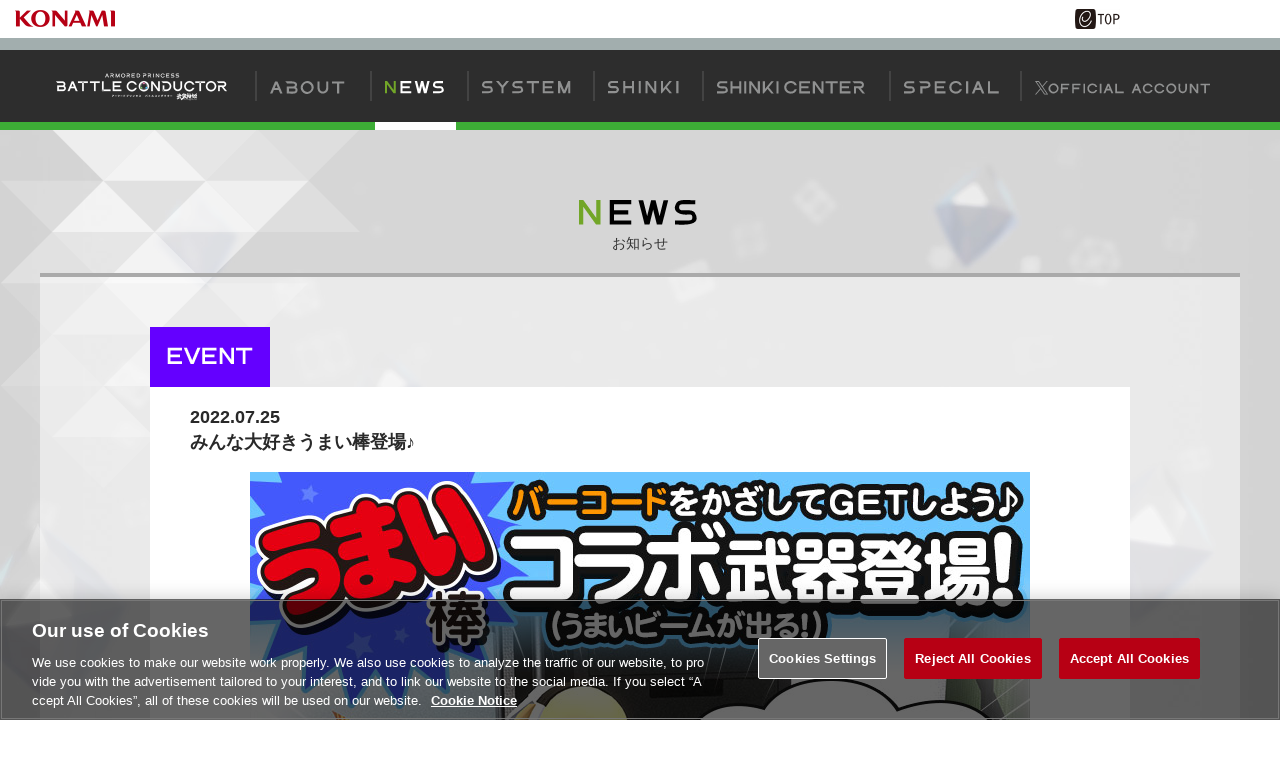

--- FILE ---
content_type: text/html;charset=UTF-8
request_url: https://p.eagate.573.jp/game/busoushinki/bc/news/2022/0725_01.html
body_size: 37143
content:
<!doctype html>
<html>
<head><script>(function(w,d,s,l,i){w[l]=w[l]||[];w[l].push({'gtm.start':new Date().getTime(),event:'gtm.js'});var f=d.getElementsByTagName(s)[0],j=d.createElement(s),dl=l!='dataLayer'?'&l='+l:'';j.async=true;j.src='https://www.googletagmanager.com/gtm.js?id='+i+dl;f.parentNode.insertBefore(j,f);})(window,document,'script','dataLayer','GTM-MTFWQBD8');</script>
  <title>
  バトルコンダクターNet
</title>
  <meta name="viewport" content="width=device-width, user-scalable=no, initial-scale=1, maximum-scale=1">
  <meta http-equiv="Content-Style-Type" content="text/css" />
  <meta http-equiv="Content-Script-Type" content="text/javascript" />
  <meta name="description" content="武装神姫" />
  <meta name="keywords" content="武装神姫,アーマードプリンセス,バトルコンダクター,武装,神姫" />
  <meta http-equiv="X-UA-Compatible" content="IE=edge" />
  <meta property="og:type" content="website" />
  <meta property="og:title" content="バトルコンダクターNet" />
  <meta property="og:description" content="アクションフィギュアの『武装神姫』がアーケードゲームで登場！" />
  <meta property="og:url" content="https://p.eagate.573.jp/game/busoushinki/bc/index.html" />
  <meta property="og:site_name" content="バトルコンダクターNet" />
  <meta property="og:image" content="https://p.eagate.573.jp/game/busoushinki/bc/images/ogp_busou.jpg" /><meta name="thumbnail" content="https://p.eagate.573.jp/game/busoushinki/bc/images/ogp_busou.jpg" />
  <link href="/gate/p/common/tk/ea_common_layout.css?v20180523" rel="stylesheet" type="text/css" />
  <link rel="apple-touch-icon-precomposed" href="/gate/p/images/common/elogo_114_114.png" />
  <link rel="shortcut icon" href="/img/p/favicon.ico">
  <script src="/common/js/jquery-2.0.2.min.js" type="text/javascript"></script>
  <script src="/gate/p/common/tk/ea_common_header.js?v20240513"></script>
  <style>
  footer ul li a {
    border-left:2px solid #a2aeae;
  }
  #wrapper.wrapx header .ea-menu {
    background:#a2aeae;
  }
  #wrapper.wrapx .cl_menu_catgory {
    background:#a2aeae;
  }
  #wrapper.wrapx .main-nav a {
    background:#a2aeae;
  }
  #wrapper.wrapx .main-nav a:hover, .main-nav a:focus {
    background:linear-gradient(90deg, #a2aeae 10%, #ffffff 180%);
  }
  </style>
  <link href="/css/p/timelineGadget.css?v3" rel="stylesheet" type="text/css" />
  <script src="/common/js/timelineGadget.js?20190125"></script>
  <link type="text/css" rel="stylesheet" href="https://eacache.s.konaminet.jp/game/busoushinki/bc/css/common.css?v2"><link type="text/css" rel="stylesheet" href="https://eacache.s.konaminet.jp/game/busoushinki/bc/css/menu.css?v5"><link rel="stylesheet" type="text/css" href="/game/busoushinki/bc/css/news.css?v5" />
  <script type="text/javascript" src="https://eacache.s.konaminet.jp/game/busoushinki/bc/js/common.js?v3"></script><script type="text/javascript" src="https://eacache.s.konaminet.jp/game/busoushinki/bc/js/menu.js?v2"></script><script type="text/javascript" src="https://eacache.s.konaminet.jp/game/busoushinki/bc/js/news.js"></script>
<meta http-equiv="cache-control" content="no-cache" /><meta http-equiv="content-type" content="text/html" /></head>
<body><noscript><iframe src="https://www.googletagmanager.com/ns.html?id=GTM-MTFWQBD8" height="0" width="0" style="display:none;visibility:hidden"></iframe></noscript>
  <div id="wrapper" class="wrapx">
    <nav class="main-nav" id="main-nav">
        <ul>
          <li class="cl_ea_variable_document" data-id="eavd_side_mypage"></li>
          <li class="cl_ea_variable_document" data-id="eavd_side_eamusement"></li>
          <li class="cl_ea_variable_parent">
            <a href="/gate/p/login.html?path=/game/busoushinki/bc/news/2022/0725_01.html" class="cl_ea_variable_document" data-id="eavd_side_login"></a>
          </li>
          <li><a href="/payment/lead_payment.html" data-reserve_url>サービス一覧</a></li>
          <li class="cl_ea_variable_document" data-id="eavd_side_facility_search"></li>
          <li class="cl_ea_variable_document" data-id="eavd_side_select_course"></li>
          <li class="cl_ea_variable_document" data-id="eavd_side_coop"></li>
          <li class="cl_ea_variable_document" data-id="eavd_side_mycharge"></li>
          <li><a href="/gate/dungeon/index.html?h=1">e-amusement迷宮</a></li>
          <li><a href="/etc/faq/p/index.html" target="_blank">FAQ</a></li>
          <li class="cl_ea_variable_document" data-id="eavd_side_help"></li>
            <li class="cl_ea_variable_document" data-id="eavd_side_setting"></li>
            <li class="cl_ea_variable_document" data-id="eavd_side_logout"></li>
        </ul>
    </nav>
    <div id="container" class="page-wrap">
      <header id="id_nav_menu_1">
<script>
        var p = document.getElementsByTagName("header").item(0);
        if(p) {
          p.style.position = "relative";
        } else {
          p = document.getElementsByTagName("body").item(0);
        }
        if (p) {
          var element = document.createElement('div');
          element.innerHTML =
            '<a href="https://www.konami.com/arcadegames/" style="background:transparent;position:absolute;top:0;left:0;z-index:9999;display:block;">'
            + '<img src="/ci/logo/konami_logo_blur.png" width="130" height="37" style="vertical-align:bottom" /></a>';
          p.appendChild(element);
        }
</script>
        <div id="id_nav_menu_2" class="common-header ea_common_center">
          <dl>
            <dt>
            <img src="[data-uri]" width="130" height="10" />
            </dt>
            <dd>
              <ul>
                  <li><a id="id_ea_header_line" href="#"><img src="/img/btn_line.png" alt="LINE" /></a></li>
                  <li><a id="id_ea_header_twitter" href="#"><img src="/img/btn_X.png" alt="X" /></a></li>
                  <li><a id="id_ea_header_facebook" href="#"><img src="/img/btn_facebook.png" alt="Facebook" /></a></li>
                  <li style="margin-left:30px;margin-right:20px;"><a href="/"><img src="/gate/p/images/common/logo_gate_ss.gif" alt="e-amusement TOP" style="width:45px;height:20px;"></a></li>
              </ul>
            </dd>
          </dl>
        </div>
        <div id="id_nav_menu_3" class="ea-menu">
          <div class="ea_common_center">
            <div class="cl_old_h1"><a href="/"><img src="/img/ea_logo.png" alt="e-amusement" width="137px"></a></div>
            <p>
              <span class="cl_ea_variable_document" data-id="eavd_header_konamiid"></span>
              <span class="cl_nav_menu_span" style="float:left;">
                <a class="open-menu" href="javascript:void(0)"><img src="/img/icon_menu.png" alt="menu" width="20px"></a>
              </span>
            </p>
          </div>
        </div>
        <div id="id_nav_menu_3_dummy"></div>
      </header>
      <div id="id_ea_common_content_whole">
        <div id="id_ea_common_content" class="ea_content_center">
<div id="contents-wrapper">
  <nav id="main-menu">
  <div id="sp-btn">
    <span></span>
    <span></span>
    <span></span>
  </div>
  <div id="pc-menu"><div id="menu-logo"><a href="/game/busoushinki/bc/top/index.html" target="_top"><img src="https://eacache.s.konaminet.jp/game/busoushinki/bc/images/common/logo00_s.png?v3" alt="武装神姫アーマードプリンセスバトルコンダクター"></a></div>
<ul>
  <li class="first-menu" id="menu-about">
    <a href="/game/busoushinki/bc/top/index.html#about-top" target="_top">
  <svg display="none">
    <defs>
      <symbol id="gvmenu-about" viewbox="0 0 78 14">
        <g id="color-change-front-about">
          <path d="M3.85,9.05,2.37,12.6H0L5.13.38H7.42L12.55,12.6H10.18L8.7,9.05Zm2.43-5.8L4.73,7H7.82Z" /></path>
        </g>
        <g id="color-change-back-about">
          <path d="M26.56,11.55c-1.41,1.85-7.78.79-9.72,1V5.45c.84-.17,7.13.42,7.63-.44,2.51-3.86-5.86-2.2-7.33-2.53L15.41.38c3.76,0,14.74-1.31,
          10.8,5.81A3.6,3.6,0,0,1,26.56,11.55Zm-2.53-1a1.49,1.49,0,0,0,0-3H19v3ZM41.74,1.93c6,5.81-3.29,15.12-9.1,9.12C26.61,5.25,35.9-4,41.74,
          1.93ZM40.3,9.6c4.07-4-2.25-10.27-6.22-6.21S36.32,13.67,40.3,9.6ZM49.05,11C46.56,9,47.71,3.09,47.47.38h2.09c.34,2.81-1.51,
          10.27,3.3,10.13,4.8.15,3-7.34,3.31-10.13h2.09V7.2C58.4,11.88,52.23,14.42,49.05,11Zm18-8.53H62V.4H74.24V2.49H69.16V12.6H67.05Z" /></path>
        </g>
      </symbol>
    </defs>
  </svg>
  <div class="color-set">
    <svg x="0" y="0" width="78px" height="14px" viewbox="0 0 78 14">
      <use class="svg01-front" fill="#909191" x="0" y="0" xlink:href="#color-change-front-about"></use>
      <use class="svg01-back" fill="#909191" x="0" y="0" xlink:href="#color-change-back-about"></use>
    </svg>
  </div>
    </a>
  </li>
  <li class="first-menu" id="menu-news">
    <a href="/game/busoushinki/bc/news/index.html" target="_top">
  <svg display="none">
    <defs>
      <symbol id="gvmenu-news" viewbox="0 0 61 14">
        <g id="color-change-front-news">
          <path d="M2.09,12.28H0V.06H2.18L8.67,9v-9h2.09V12.28H8.54L2.09,3.33Z" /></path>
        </g>
        <g id="color-change-back-news">
          <path d="M15.41.06H26.17V2.15H17.5v3h7.18V7.22H17.5v3h8.67v2.09H15.41Zm21.67,
            4.7-1.84,7.52H32.83L29.74.08h2.33l2,8,
            2-8h2.21l2,8,2-8h2.34l-3.09,12.2H38.93ZM48,10.19H55.2a1.49,1.49,0,0,0,0-3C51.09,7.89,
            45.54,6,49,1.12,50.4-.7,56.17.31,58.08.06V2.15H51.55a1.49,1.49,0,0,0,0,3c1.73.1,
            4.89-.48,6.18,1,4.43,7.08-5.75,6.21-9.75,6.1Z" /></path>
        </g>
      </symbol>
    </defs>
  </svg>
  <div class="color-set">
    <svg x="0" y="0" width="61px" height="14px" viewbox="0 0 61 14">
      <use class="svg02-front" fill="#909191" x="0" y="0" xlink:href="#color-change-front-news"></use>
      <use class="svg02-back" fill="#909191" x="0" y="0" xlink:href="#color-change-back-news"></use>
    </svg>
  </div>
    </a>
  </li>
  <li class="first-menu" id="menu-system">
  <div class="btn">
  <svg display="none">
          <defs>
            <symbol id="gvmenu-system" viewbox="0 0 89 14">
              <g id="color-change-front-system">
                <path d="M.06,10.19H7.28a1.49,1.49,0,0,0,0-3C3.17,7.89-2.38,6,1.1,1.12,2.48-.7,8.25.31,
                  10.17.06V2.15H3.63a1.49,1.49,0,0,0,0,3c1.73.1,4.89-.48,6.18,1,4.43,7.08-5.74,6.21-9.75,6.1Z" /></path>
              </g>
              <g id="color-change-back-system">
                <path d="M19.5,6.58,14.07.08h2.7L20.5,4.55,24.23.08H27L21.59,6.51v5.77H19.5Zm10.86,3.61h7.22a1.49,1.49,0,0,0,0-3c-4.11.67-9.66-1.22-6.19-6.1C32.78-.7,38.55.31,40.46.06V2.15H33.93a1.49,1.49,0,0,0,0,3c1.73.1,
                  4.89-.48,6.18,1,4.43,7.08-5.75,6.21-9.75,6.1Zm19.4-8H44.68V.08H57V2.17H51.87V12.28H49.76ZM60.67.06H71.43V2.15H62.76v3h7.18V7.22H62.76v3h8.67v2.09H60.67ZM78.18,
                  5.41v6.87h-2.1V.08h2.24l3.9,9.33L86.12.08h2.23v12.2H86.26V5.42l-2.88,6.86h-2.3Z" /></path>
              </g>
            </symbol>
          </defs>
        </svg>
        <div class="color-set">
          <svg x="0" y="0" width="89px" height="14px" viewbox="0 0 89 14">
            <use class="svg03-front" fill="#909191" x="0" y="0" xlink:href="#color-change-front-system"></use>
            <use class="svg03-back" fill="#909191" x="0" y="0" xlink:href="#color-change-back-system"></use>
          </svg>
        </div>
  </div>
    <div class="second-menu">
      <ul>
        <li><a href="/game/busoushinki/bc/system/about.html#ab-start" target="_top">バトコンの始め方</a></li>
        <li><a href="/game/busoushinki/bc/system/about.html#ab-shinki" target="_top">神姫について</a></li>
        <li><a href="/game/busoushinki/bc/system/about.html#card" target="_top">神姫カードについて</a></li>
        <li><a href="/game/busoushinki/bc/system/gameflow.html" target="_top">ゲームの流れ</a></li>
        <li><a href="/game/busoushinki/bc/system/gem.html" target="_top">ジェムバトル</a></li>
        <li><a href="/game/busoushinki/bc/system/aitag.html" target="_top">AIタッグバトル</a></li>
      </ul>
    </div>
  </li>
  <li class="first-menu" id="menu-shinki">
    <a href="/game/busoushinki/bc/shinki/index.html" target="_top">
  <svg display="none">
    <defs>
      <symbol id="gvmenu-shinki" viewbox="0 0 73 14">
        <g id="color-change-front-shinki">
          <path d="M0,10.12H7.22a1.42,1.42,0,0,0,1-.43A1.44,1.44,0,0,0,8.7,
            8.63a1.53,1.53,0,0,0-.44-1,1.56,1.56,0,0,0-1-.44H3.57A3.52,3.52,0,0,1,1,6.1,3.51,
            3.51,0,0,1,0,3.59,3.63,3.63,0,0,1,1,1.05,3.65,3.65,0,0,1,3.57,0h6.54V2.09H3.57a1.48,
            1.48,0,0,0-1,.44,1.38,1.38,0,0,0-.44,1.06,1.38,1.38,0,0,0,.44,1,1.36,1.36,0,0,0,1,
            .44H7.22A3.74,3.74,0,0,1,9.76,6.12a3.6,3.6,0,0,1,0,5,3.61,3.61,0,0,1-2.54,1.06H0Z" /></path>
        </g>
        <g id="color-change-back-shinki">
          <path d="M23.92,7.17H17.35v5.05h-2.1V0h2.1v5h6.57V0H26v12.2H23.92ZM30.7,0h2.09v12.2H30.7Zm8.86,
            12.2H37.47V0h2.18l6.48,9V0h2.09V12.22H46l-6.45-9Zm14.36,
            0h-1V0H55V7.89L61.42,0h2.5l-5,6.1,5,6.1h-2.5L57.68,7.63ZM68.33,0h2.09v12.2H68.33Z" /></path>
        </g>
      </symbol>
    </defs>
  </svg>
  <div class="color-set">
    <svg x="0" y="0" width="73px" height="14px" viewbox="0 0 73 14">
      <use class="svg04-front" fill="#909191" x="0" y="0" xlink:href="#color-change-front-shinki"></use>
      <use class="svg04-back" fill="#909191" x="0" y="0" xlink:href="#color-change-back-shinki"></use>
    </svg>
  </div>
    </a>
  </li>
  <li class="first-menu" id="menu-center">
    <a href="/game/facility/search/p/index.html?gkey=BUSOUSHINKI" target="_blank">
  <svg display="none">
    <defs>
      <symbol id="gvmenu-center" viewbox="0 0 150 14">
        <g id="color-change-front-center">
          <path d="M.06,10.34H7.28a1.49,1.49,0,0,0,0-3C3.17,8-2.38,6.16,1.1,1.27,2.48-.55,8.25.46,10.17.22V2.31H3.63a1.49,1.49,0,0,0,0,3c1.73.1,4.89-.48,6.18,1.06,4.43,7.07-5.74,6.21-9.75,6.1Z" /></path>
        </g>
        <g id="color-change-back-center">
          <path d="M22.18,7.39H15.6v5.05H13.51V.24H15.6v5h6.58v-5h2.09v12.2H22.18Zm5-7.15h2.09v12.2H27.16Zm7.06,12.2h-2.1V.22H34.3l6.49,9v-9h2.09V12.44H40.67L34.22,3.49Zm12.55,0h-1V.24h2.09V8.11L54.28.24h2.5l-5,6.1,5,6.1h-2.5L50.54,7.85ZM59.39.24h2.09v12.2H59.39ZM79.87,8.32c-2,6.84-12.79,5.15-12.59-2-.21-7.14,10.55-8.85,12.59-2H77.66c-2-4-8.47-2.49-8.32,2-.14,4.48,6.38,6,8.32,2ZM82.23.22H93V2.31H84.33v3H91.5V7.37H84.33v3H93v2.1H82.23ZM97.94,12.44H95.85V.22H98l6.48,9v-9h2.09V12.44h-2.21L97.94,3.49ZM113.61,2.33h-5.08V.24H120.8V2.33h-5.08V12.44h-2.11ZM122.72.22h10.76V2.31h-8.67v3H132V7.37h-7.17v3h8.67v2.1H122.72ZM139,7.37v5.07h-2.1V5.28c.83-.16,7.13.41,7.61-.42C147,1,138.65,2.67,137.17,2.33c-.57-.69-1.14-1.39-1.7-2.09h8c4.41-.1,4.73,6.8.33,7.12,1.39,1.7,2.75,3.4,4.15,5.08h-2.5l-4.13-5.07Z" /></path>
        </g>
      </symbol>
    </defs>
  </svg>
  <div class="color-set">
    <svg x="0" y="0" width="150px" height="14px" viewbox="0 0 150 14">
      <use class="svg05-front" fill="#909191" x="0" y="0" xlink:href="#color-change-front-center"></use>
      <use class="svg05-back" fill="#909191" x="0" y="0" xlink:href="#color-change-back-center"></use>
    </svg>
  </div>
    </a>
  </li>
  <li class="first-menu" id="menu-special">
  <a href="/game/busoushinki/bc/special/index.html" target="_top">
  <svg display="none">
    <defs>
      <symbol id="gvmenu-special" viewbox="0 0 95 14">
        <g id="color-change-front-special">
          <path d="M.06,10.34H7.28a1.49,1.49,0,0,0,0-3C3.17,8-2.38,6.16,1.1,1.27,2.48-.55,8.25.46,10.17.22V2.31H3.63a1.49,1.49,0,0,0,0,3c1.73.1,4.89-.48,6.18,1.06,4.43,7.07-5.74,6.21-9.75,6.1Z" /></path>
        </g>
        <g id="color-change-back-special">
          <path d="M16.33,5.28c.82-.16,7.12.41,7.61-.42,2.52-3.86-5.85-2.2-7.33-2.53C16,1.64,15.47.94,14.91.24c2,.29,9.08-.83,10.53,1,3.68,5.59-2.84,6.64-7,6.12v5.05H16.33ZM30.73.22H41.48V2.31H32.82v3H40V7.37H32.82v3h8.66v2.1H30.73Zm27.19,8.1c-2,6.84-12.79,5.15-12.59-2-.21-7.14,10.54-8.85,12.59-2H55.7c-2-4-8.46-2.49-8.31,2-.14,4.48,6.37,6,8.31,2ZM62.11.24h2.1v12.2h-2.1Zm9.54,8.64-1.47,3.56H67.81L72.94.22h2.28l5.14,12.22H78L76.51,8.88Zm2.43-5.8L72.53,6.79h3.1ZM83.94.22H86V10.34H94.7v2.1H83.94Z" /></path>
        </g>
      </symbol>
    </defs>
  </svg>
  <div class="color-set">
    <svg x="0" y="0" width="95px" height="14px" viewbox="0 0 95 14">
      <use class="svg06-front" fill="#909191" x="0" y="0" xlink:href="#color-change-front-special"></use>
      <use class="svg06-back" fill="#909191" x="0" y="0" xlink:href="#color-change-back-special"></use>
    </svg>
  </div>
    </a>
  </li>
<li class="first-menu" id="menu-oficial">
    <a href="https://twitter.com/busou_shinki" target="_blank">
  <svg display="none">
    <defs>
      <symbol id="gvmenu-official" viewbox="0 0 175 14">
        <g id="color-change-front-official">
          <path d="M7.86,5.71,12.77,0H11.61L7.34,5,3.93,0H0L5.15,7.5,0,13.49H1.16L5.67,8.25l3.6,5.24H13.2L7.86,5.71ZM6.26,7.57l-.52-.75L1.58.88H3.37L6.73,5.67l.52.75,4.36,6.23H9.82L6.26,7.57Z" style="fill-rule:evenodd" /></path>
        </g>
        <g id="color-change-back-official">
          <path d="M22.1,3.88C26.79,8.4,19.54,15.64,15,11,10.33,6.46,17.56-.78,22.1,3.88ZM21,9.84c3.17-3.09-1.75-8-4.84-4.83S17.89,13,21,9.84Zm4.89-7.17h8.37V4.3H27.5V6.61h5.58V8.24H27.5v3.94H25.87Zm11.29,0h8.37V4.3H38.79V6.61h5.57V8.24H38.79v3.94H37.16Zm11.31,0H50.1v9.49H48.47ZM62.2,9c-1.58,5.32-10,4-9.79-1.55-.17-5.55,8.2-6.88,9.79-1.56H60.47C59,2.73,53.89,3.94,54,7.43c-.11,3.49,5,4.69,6.46,1.55Zm2.56-6.29h1.63v9.49H64.76Zm6.72,6.72-1.15,2.77H68.49l4-9.51h1.78l4,9.51H76.4L75.25,9.41ZM73.37,4.9l-1.2,2.89h2.4Zm7-2.23H82v7.88H88.7v1.63H80.34ZM99.6,9.41l-1.15,2.77H96.61l4-9.51h1.78l4,9.51h-1.85l-1.14-2.77Zm1.89-4.51-1.2,2.89h2.4ZM117.62,9c-1.58,5.32-10,4-9.79-1.55-.17-5.55,8.2-6.88,9.79-1.56h-1.73c-1.51-3.14-6.58-1.93-6.46,1.56-.11,3.49,5,4.69,6.46,1.55Zm11.69,0c-1.58,5.32-9.94,4-9.79-1.55-.16-5.55,8.21-6.88,9.79-1.56h-1.72c-1.51-3.14-6.58-1.93-6.47,1.56-.1,3.49,5,4.69,6.47,1.55Zm10.47-5.1c4.68,4.52-2.56,11.76-7.08,7.09C128,6.46,135.24-.78,139.78,3.88Zm-1.12,6c3.16-3.09-1.75-8-4.84-4.83S135.56,13,138.66,9.84ZM144.77,11c-1.94-1.54-1.05-6.17-1.24-8.28h1.63c.26,2.18-1.17,8,2.57,7.88,3.73.12,2.32-5.71,2.57-7.88h1.63V8A4.23,4.23,0,0,1,144.77,11Zm11.69,1.23h-1.62V2.67h1.69l5.05,7v-7h1.62v9.51h-1.72l-5-7Zm12.89-7.87H165.4V2.69h9.54V4.31H171v7.87h-1.64Z" /></path>
        </g>
      </symbol>
    </defs>
  </svg>
  <div class="color-set">
    <svg x="0" y="0" width="175px" height="14px" viewbox="0 0 175 14">
      <use class="svg07-front" fill="#909191" x="0" y="0" xlink:href="#color-change-front-official"></use>
      <use class="svg07-back" fill="#909191" x="0" y="0" xlink:href="#color-change-back-official"></use>
    </svg>
  </div>
    </a>
  </li>
</ul></div>
  <div id="sp-menu"><div id="menu-logo"><a href="/game/busoushinki/bc/top/index.html" target="_top"><img src="https://eacache.s.konaminet.jp/game/busoushinki/bc/images/common/logo00_s.png?v3" alt="武装神姫アーマードプリンセスバトルコンダクター"></a></div>
<ul>
  <li class="first-menu" id="menu-about">
    <a href="/game/busoushinki/bc/top/index.html#about-top" target="_top">
  <svg display="none">
    <defs>
      <symbol id="gvmenu-about" viewbox="0 0 78 14">
        <g id="color-change-front-about">
          <path d="M3.85,9.05,2.37,12.6H0L5.13.38H7.42L12.55,12.6H10.18L8.7,9.05Zm2.43-5.8L4.73,7H7.82Z" /></path>
        </g>
        <g id="color-change-back-about">
          <path d="M26.56,11.55c-1.41,1.85-7.78.79-9.72,1V5.45c.84-.17,7.13.42,7.63-.44,2.51-3.86-5.86-2.2-7.33-2.53L15.41.38c3.76,0,14.74-1.31,
          10.8,5.81A3.6,3.6,0,0,1,26.56,11.55Zm-2.53-1a1.49,1.49,0,0,0,0-3H19v3ZM41.74,1.93c6,5.81-3.29,15.12-9.1,9.12C26.61,5.25,35.9-4,41.74,
          1.93ZM40.3,9.6c4.07-4-2.25-10.27-6.22-6.21S36.32,13.67,40.3,9.6ZM49.05,11C46.56,9,47.71,3.09,47.47.38h2.09c.34,2.81-1.51,
          10.27,3.3,10.13,4.8.15,3-7.34,3.31-10.13h2.09V7.2C58.4,11.88,52.23,14.42,49.05,11Zm18-8.53H62V.4H74.24V2.49H69.16V12.6H67.05Z" /></path>
        </g>
      </symbol>
    </defs>
  </svg>
  <div class="color-set">
    <svg x="0" y="0" width="78px" height="14px" viewbox="0 0 78 14">
      <use class="svg01-front" fill="#909191" x="0" y="0" xlink:href="#color-change-front-about"></use>
      <use class="svg01-back" fill="#909191" x="0" y="0" xlink:href="#color-change-back-about"></use>
    </svg>
  </div>
    </a>
  </li>
  <li class="first-menu" id="menu-news">
    <a href="/game/busoushinki/bc/news/index.html" target="_top">
  <svg display="none">
    <defs>
      <symbol id="gvmenu-news" viewbox="0 0 61 14">
        <g id="color-change-front-news">
          <path d="M2.09,12.28H0V.06H2.18L8.67,9v-9h2.09V12.28H8.54L2.09,3.33Z" /></path>
        </g>
        <g id="color-change-back-news">
          <path d="M15.41.06H26.17V2.15H17.5v3h7.18V7.22H17.5v3h8.67v2.09H15.41Zm21.67,
            4.7-1.84,7.52H32.83L29.74.08h2.33l2,8,
            2-8h2.21l2,8,2-8h2.34l-3.09,12.2H38.93ZM48,10.19H55.2a1.49,1.49,0,0,0,0-3C51.09,7.89,
            45.54,6,49,1.12,50.4-.7,56.17.31,58.08.06V2.15H51.55a1.49,1.49,0,0,0,0,3c1.73.1,
            4.89-.48,6.18,1,4.43,7.08-5.75,6.21-9.75,6.1Z" /></path>
        </g>
      </symbol>
    </defs>
  </svg>
  <div class="color-set">
    <svg x="0" y="0" width="61px" height="14px" viewbox="0 0 61 14">
      <use class="svg02-front" fill="#909191" x="0" y="0" xlink:href="#color-change-front-news"></use>
      <use class="svg02-back" fill="#909191" x="0" y="0" xlink:href="#color-change-back-news"></use>
    </svg>
  </div>
    </a>
  </li>
  <li class="first-menu" id="menu-system">
  <div class="btn">
  <svg display="none">
          <defs>
            <symbol id="gvmenu-system" viewbox="0 0 89 14">
              <g id="color-change-front-system">
                <path d="M.06,10.19H7.28a1.49,1.49,0,0,0,0-3C3.17,7.89-2.38,6,1.1,1.12,2.48-.7,8.25.31,
                  10.17.06V2.15H3.63a1.49,1.49,0,0,0,0,3c1.73.1,4.89-.48,6.18,1,4.43,7.08-5.74,6.21-9.75,6.1Z" /></path>
              </g>
              <g id="color-change-back-system">
                <path d="M19.5,6.58,14.07.08h2.7L20.5,4.55,24.23.08H27L21.59,6.51v5.77H19.5Zm10.86,3.61h7.22a1.49,1.49,0,0,0,0-3c-4.11.67-9.66-1.22-6.19-6.1C32.78-.7,38.55.31,40.46.06V2.15H33.93a1.49,1.49,0,0,0,0,3c1.73.1,
                  4.89-.48,6.18,1,4.43,7.08-5.75,6.21-9.75,6.1Zm19.4-8H44.68V.08H57V2.17H51.87V12.28H49.76ZM60.67.06H71.43V2.15H62.76v3h7.18V7.22H62.76v3h8.67v2.09H60.67ZM78.18,
                  5.41v6.87h-2.1V.08h2.24l3.9,9.33L86.12.08h2.23v12.2H86.26V5.42l-2.88,6.86h-2.3Z" /></path>
              </g>
            </symbol>
          </defs>
        </svg>
        <div class="color-set">
          <svg x="0" y="0" width="89px" height="14px" viewbox="0 0 89 14">
            <use class="svg03-front" fill="#909191" x="0" y="0" xlink:href="#color-change-front-system"></use>
            <use class="svg03-back" fill="#909191" x="0" y="0" xlink:href="#color-change-back-system"></use>
          </svg>
        </div>
  </div>
    <div class="second-menu">
      <ul>
        <li><a href="/game/busoushinki/bc/system/about.html#ab-start" target="_top">バトコンの始め方</a></li>
        <li><a href="/game/busoushinki/bc/system/about.html#ab-shinki" target="_top">神姫について</a></li>
        <li><a href="/game/busoushinki/bc/system/about.html#card" target="_top">神姫カードについて</a></li>
        <li><a href="/game/busoushinki/bc/system/gameflow.html" target="_top">ゲームの流れ</a></li>
        <li><a href="/game/busoushinki/bc/system/gem.html" target="_top">ジェムバトル</a></li>
        <li><a href="/game/busoushinki/bc/system/aitag.html" target="_top">AIタッグバトル</a></li>
      </ul>
    </div>
  </li>
  <li class="first-menu" id="menu-shinki">
    <a href="/game/busoushinki/bc/shinki/index.html" target="_top">
  <svg display="none">
    <defs>
      <symbol id="gvmenu-shinki" viewbox="0 0 73 14">
        <g id="color-change-front-shinki">
          <path d="M0,10.12H7.22a1.42,1.42,0,0,0,1-.43A1.44,1.44,0,0,0,8.7,
            8.63a1.53,1.53,0,0,0-.44-1,1.56,1.56,0,0,0-1-.44H3.57A3.52,3.52,0,0,1,1,6.1,3.51,
            3.51,0,0,1,0,3.59,3.63,3.63,0,0,1,1,1.05,3.65,3.65,0,0,1,3.57,0h6.54V2.09H3.57a1.48,
            1.48,0,0,0-1,.44,1.38,1.38,0,0,0-.44,1.06,1.38,1.38,0,0,0,.44,1,1.36,1.36,0,0,0,1,
            .44H7.22A3.74,3.74,0,0,1,9.76,6.12a3.6,3.6,0,0,1,0,5,3.61,3.61,0,0,1-2.54,1.06H0Z" /></path>
        </g>
        <g id="color-change-back-shinki">
          <path d="M23.92,7.17H17.35v5.05h-2.1V0h2.1v5h6.57V0H26v12.2H23.92ZM30.7,0h2.09v12.2H30.7Zm8.86,
            12.2H37.47V0h2.18l6.48,9V0h2.09V12.22H46l-6.45-9Zm14.36,
            0h-1V0H55V7.89L61.42,0h2.5l-5,6.1,5,6.1h-2.5L57.68,7.63ZM68.33,0h2.09v12.2H68.33Z" /></path>
        </g>
      </symbol>
    </defs>
  </svg>
  <div class="color-set">
    <svg x="0" y="0" width="73px" height="14px" viewbox="0 0 73 14">
      <use class="svg04-front" fill="#909191" x="0" y="0" xlink:href="#color-change-front-shinki"></use>
      <use class="svg04-back" fill="#909191" x="0" y="0" xlink:href="#color-change-back-shinki"></use>
    </svg>
  </div>
    </a>
  </li>
  <li class="first-menu" id="menu-center">
    <a href="/game/facility/search/p/index.html?gkey=BUSOUSHINKI" target="_blank">
  <svg display="none">
    <defs>
      <symbol id="gvmenu-center" viewbox="0 0 150 14">
        <g id="color-change-front-center">
          <path d="M.06,10.34H7.28a1.49,1.49,0,0,0,0-3C3.17,8-2.38,6.16,1.1,1.27,2.48-.55,8.25.46,10.17.22V2.31H3.63a1.49,1.49,0,0,0,0,3c1.73.1,4.89-.48,6.18,1.06,4.43,7.07-5.74,6.21-9.75,6.1Z" /></path>
        </g>
        <g id="color-change-back-center">
          <path d="M22.18,7.39H15.6v5.05H13.51V.24H15.6v5h6.58v-5h2.09v12.2H22.18Zm5-7.15h2.09v12.2H27.16Zm7.06,12.2h-2.1V.22H34.3l6.49,9v-9h2.09V12.44H40.67L34.22,3.49Zm12.55,0h-1V.24h2.09V8.11L54.28.24h2.5l-5,6.1,5,6.1h-2.5L50.54,7.85ZM59.39.24h2.09v12.2H59.39ZM79.87,8.32c-2,6.84-12.79,5.15-12.59-2-.21-7.14,10.55-8.85,12.59-2H77.66c-2-4-8.47-2.49-8.32,2-.14,4.48,6.38,6,8.32,2ZM82.23.22H93V2.31H84.33v3H91.5V7.37H84.33v3H93v2.1H82.23ZM97.94,12.44H95.85V.22H98l6.48,9v-9h2.09V12.44h-2.21L97.94,3.49ZM113.61,2.33h-5.08V.24H120.8V2.33h-5.08V12.44h-2.11ZM122.72.22h10.76V2.31h-8.67v3H132V7.37h-7.17v3h8.67v2.1H122.72ZM139,7.37v5.07h-2.1V5.28c.83-.16,7.13.41,7.61-.42C147,1,138.65,2.67,137.17,2.33c-.57-.69-1.14-1.39-1.7-2.09h8c4.41-.1,4.73,6.8.33,7.12,1.39,1.7,2.75,3.4,4.15,5.08h-2.5l-4.13-5.07Z" /></path>
        </g>
      </symbol>
    </defs>
  </svg>
  <div class="color-set">
    <svg x="0" y="0" width="150px" height="14px" viewbox="0 0 150 14">
      <use class="svg05-front" fill="#909191" x="0" y="0" xlink:href="#color-change-front-center"></use>
      <use class="svg05-back" fill="#909191" x="0" y="0" xlink:href="#color-change-back-center"></use>
    </svg>
  </div>
    </a>
  </li>
  <li class="first-menu" id="menu-special">
  <a href="/game/busoushinki/bc/special/index.html" target="_top">
  <svg display="none">
    <defs>
      <symbol id="gvmenu-special" viewbox="0 0 95 14">
        <g id="color-change-front-special">
          <path d="M.06,10.34H7.28a1.49,1.49,0,0,0,0-3C3.17,8-2.38,6.16,1.1,1.27,2.48-.55,8.25.46,10.17.22V2.31H3.63a1.49,1.49,0,0,0,0,3c1.73.1,4.89-.48,6.18,1.06,4.43,7.07-5.74,6.21-9.75,6.1Z" /></path>
        </g>
        <g id="color-change-back-special">
          <path d="M16.33,5.28c.82-.16,7.12.41,7.61-.42,2.52-3.86-5.85-2.2-7.33-2.53C16,1.64,15.47.94,14.91.24c2,.29,9.08-.83,10.53,1,3.68,5.59-2.84,6.64-7,6.12v5.05H16.33ZM30.73.22H41.48V2.31H32.82v3H40V7.37H32.82v3h8.66v2.1H30.73Zm27.19,8.1c-2,6.84-12.79,5.15-12.59-2-.21-7.14,10.54-8.85,12.59-2H55.7c-2-4-8.46-2.49-8.31,2-.14,4.48,6.37,6,8.31,2ZM62.11.24h2.1v12.2h-2.1Zm9.54,8.64-1.47,3.56H67.81L72.94.22h2.28l5.14,12.22H78L76.51,8.88Zm2.43-5.8L72.53,6.79h3.1ZM83.94.22H86V10.34H94.7v2.1H83.94Z" /></path>
        </g>
      </symbol>
    </defs>
  </svg>
  <div class="color-set">
    <svg x="0" y="0" width="95px" height="14px" viewbox="0 0 95 14">
      <use class="svg06-front" fill="#909191" x="0" y="0" xlink:href="#color-change-front-special"></use>
      <use class="svg06-back" fill="#909191" x="0" y="0" xlink:href="#color-change-back-special"></use>
    </svg>
  </div>
    </a>
  </li>
<li class="first-menu" id="menu-oficial">
    <a href="https://twitter.com/busou_shinki" target="_blank">
  <svg display="none">
    <defs>
      <symbol id="gvmenu-official" viewbox="0 0 175 14">
        <g id="color-change-front-official">
          <path d="M7.86,5.71,12.77,0H11.61L7.34,5,3.93,0H0L5.15,7.5,0,13.49H1.16L5.67,8.25l3.6,5.24H13.2L7.86,5.71ZM6.26,7.57l-.52-.75L1.58.88H3.37L6.73,5.67l.52.75,4.36,6.23H9.82L6.26,7.57Z" style="fill-rule:evenodd" /></path>
        </g>
        <g id="color-change-back-official">
          <path d="M22.1,3.88C26.79,8.4,19.54,15.64,15,11,10.33,6.46,17.56-.78,22.1,3.88ZM21,9.84c3.17-3.09-1.75-8-4.84-4.83S17.89,13,21,9.84Zm4.89-7.17h8.37V4.3H27.5V6.61h5.58V8.24H27.5v3.94H25.87Zm11.29,0h8.37V4.3H38.79V6.61h5.57V8.24H38.79v3.94H37.16Zm11.31,0H50.1v9.49H48.47ZM62.2,9c-1.58,5.32-10,4-9.79-1.55-.17-5.55,8.2-6.88,9.79-1.56H60.47C59,2.73,53.89,3.94,54,7.43c-.11,3.49,5,4.69,6.46,1.55Zm2.56-6.29h1.63v9.49H64.76Zm6.72,6.72-1.15,2.77H68.49l4-9.51h1.78l4,9.51H76.4L75.25,9.41ZM73.37,4.9l-1.2,2.89h2.4Zm7-2.23H82v7.88H88.7v1.63H80.34ZM99.6,9.41l-1.15,2.77H96.61l4-9.51h1.78l4,9.51h-1.85l-1.14-2.77Zm1.89-4.51-1.2,2.89h2.4ZM117.62,9c-1.58,5.32-10,4-9.79-1.55-.17-5.55,8.2-6.88,9.79-1.56h-1.73c-1.51-3.14-6.58-1.93-6.46,1.56-.11,3.49,5,4.69,6.46,1.55Zm11.69,0c-1.58,5.32-9.94,4-9.79-1.55-.16-5.55,8.21-6.88,9.79-1.56h-1.72c-1.51-3.14-6.58-1.93-6.47,1.56-.1,3.49,5,4.69,6.47,1.55Zm10.47-5.1c4.68,4.52-2.56,11.76-7.08,7.09C128,6.46,135.24-.78,139.78,3.88Zm-1.12,6c3.16-3.09-1.75-8-4.84-4.83S135.56,13,138.66,9.84ZM144.77,11c-1.94-1.54-1.05-6.17-1.24-8.28h1.63c.26,2.18-1.17,8,2.57,7.88,3.73.12,2.32-5.71,2.57-7.88h1.63V8A4.23,4.23,0,0,1,144.77,11Zm11.69,1.23h-1.62V2.67h1.69l5.05,7v-7h1.62v9.51h-1.72l-5-7Zm12.89-7.87H165.4V2.69h9.54V4.31H171v7.87h-1.64Z" /></path>
        </g>
      </symbol>
    </defs>
  </svg>
  <div class="color-set">
    <svg x="0" y="0" width="175px" height="14px" viewbox="0 0 175 14">
      <use class="svg07-front" fill="#909191" x="0" y="0" xlink:href="#color-change-front-official"></use>
      <use class="svg07-back" fill="#909191" x="0" y="0" xlink:href="#color-change-back-official"></use>
    </svg>
  </div>
    </a>
  </li>
</ul></div>
</nav>
  <div id="main">
    <div id="main-container">
      <div class="category">
<div class="title">
  <div class="color-set">
    <svg x="0" y="0" width="122px" height="28px" viewbox="0 0 61 14">
      <use class="svg02-front" fill="#72a628" x="0" y="0" xlink:href="#color-change-front-news"></use>
      <use class="svg02-back" fill="#000" x="0" y="0" xlink:href="#color-change-back-news"></use>
    </svg>
  </div>
  お知らせ
</div>
        <div class="frame">
          <div class="frame-inner news-post">
          <div class="news-post-box news04">
          <div class="cat-icon"></div>
          <div class="news-post-title">
            <p>2022.07.25</p>
            <p>みんな大好きうまい棒登場&#9834;</p>
          </div>
          <div class="img-box">
            <img src="https://eacache.s.konaminet.jp/game/busoushinki/bc/images/news/info/2022/0725_01_umaibo.jpg" alt="みんな大好きうまい棒登場&#9834;">
          </div>
          <div class="text-box">
            <h2>開催期間</h2>
            <p class="schedule">2022年7月25日(月) 10:00 ～2022年8月15日(月)9:59</p>
            みんなお馴染みあの駄菓子が登場！<br><br>
            期間内にバトルのご褒美からうまい棒がGET出来ます。<br>
            また神姫ハウスで「うまい棒サラミ味」と「うまい棒コーンポタージュ味」のバーコードをかざすと「うまい棒サラミ味【R】」と「うまい棒コーンポタージュ味【R】」をGETすることができます！<br>
            GETしたうまい棒は遠距離武器となります！アクティブスキル「うまいビーム」でジェムもうまい！うまい！<br>
            「うまい棒サラミ味」は通常の腰持ちへビーガンより威力は弱いが爆風が通常の弾より大きいぞ！<br>
            弾が重いため、最大射程を狙うと重力に負けて少し手前に着弾することもあるので注意してください。<br>
            「うまい棒コーンポタージュ味」は弾数18の片手ライトガン、威力は少し弱いが、モーションも早くリロードを気にせずガンガン攻めることができる！？ため攻撃をしてもあまり威力が上がらない武器なので弾をばらまこう！！
          </div>
          </div>
          <a class="btn00 btn-post" href="/game/busoushinki/bc/news/index.html">お知らせ一覧に戻る</a>
          </div>
        </div>
      </div>
    </div>
  </div>
<div id="page-top"><a href="#id_nav_menu_1" alt="TOPへ戻る"></a></div>
</div>
          <input type="hidden" id="id_ea_common_content_bottom" value="p.eagate.573.jp">
        </div>
      </div>
              <footer>
        <ul class="ea_common_center">
              <li class="cl_ea_variable_document" data-id="eavd_help"></li>
              <li class="cl_ea_variable_document" data-id="eavd_terms"></li>
              <li class="cl_ea_variable_document" data-id="eavd_privacy_policy"></li>
              <li class="cl_ea_variable_document" data-id="eavd_ext_trans"></li>
              <li class="cl_ea_variable_document" data-id="eavd_specific"></li>
              <li class="cl_ea_variable_document" data-id="eavd_site_policy"></li>
              <li class="cl_ea_variable_document" data-id="eavd_manner_rule"></li>
              <li class="cl_ea_variable_document" data-id="eavd_contact"></li>
              <li class="cl_ea_variable_document" data-id="eavd_facility_search"></li>
              <li><a class="ot-sdk-show-settings" style="cursor:pointer;"></a></li>
        </ul>
        <p>&copy;2026 Konami Arcade Games</p>
      </footer>
    </div>
    <div id="page-cover"></div>
  </div>
  <input id="id_ea_feed" type="hidden" data-msg="" data-path="" data-hashtag />
  <input id="id_ea_menu_ctrl" type="hidden" value="simplify:notfix">
  <input id="id_ea_reserve_url" type="hidden" value="" data-reserve_url="/game/busoushinki/bc/news/2022/0725_01.html" data-self="/game/busoushinki/bc/news/2022/0725_01.html">
  <script>
    ea_common_template.context = {
       top_dir:'/game/busoushinki/bc/',
       this_dir:'/game/busoushinki/bc/news/2022/',
       this_file:'0725_01.html',
       cache_locator: 'https://eacache.s.konaminet.jp'
    };
  </script>
    <script>ea_common_template.userstatus={"99":{"maintxt":"\u30B7\u30B9\u30C6\u30E0\u30A8\u30E9\u30FC\u304C\u767A\u751F\u3057\u307E\u3057\u305F\u3002\u7533\u3057\u8A33\u3042\u308A\u307E\u305B\u3093\u304C\u6642\u9593\u3092\u7F6E\u3044\u3066\u518D\u5EA6\u304A\u8A66\u3057\u304F\u3060\u3055\u3044\u3002","path":null,"linktxt":""},"1":{"maintxt":"\u3053\u306E\u30B3\u30F3\u30C6\u30F3\u30C4\u3092\u95B2\u89A7\u3059\u308B\u306B\u306F\u30ED\u30B0\u30A4\u30F3\u3057\u3066\u304F\u3060\u3055\u3044\u3002","path":"/gate/p/login.html?path=/game/busoushinki/bc/news/2022/0725_01.html","linktxt":"\u30ED\u30B0\u30A4\u30F3\u3059\u308B\u306B\u306F\u3053\u3061\u3089"},"2":{"maintxt":"\u30D9\u30FC\u30B7\u30C3\u30AF\u30B3\u30FC\u30B9\u3078\u306E\u52A0\u5165\u304C\u5FC5\u8981\u3067\u3059\u3002","path":"/payment/p/select_course.html?course=eaBASIC","linktxt":"\u30B3\u30FC\u30B9\u52A0\u5165\u3059\u308B\u306B\u306F\u3053\u3061\u3089","reserve_url":true},"3":{"maintxt":"\u30D7\u30EC\u30DF\u30A2\u30E0\u30B3\u30FC\u30B9\u3078\u306E\u52A0\u5165\u304C\u5FC5\u8981\u3067\u3059\u3002","path":"/payment/p/select_course.html?course=eaPREMIUM","linktxt":"\u30B3\u30FC\u30B9\u52A0\u5165\u3059\u308B\u306B\u306F\u3053\u3061\u3089","reserve_url":true},"4":{"maintxt":"\u53C2\u7167\u4E2D\u306Ee-amusement pass\u304C\u3042\u308A\u307E\u305B\u3093\u3002","path":"/gate/eapass/menu.html","linktxt":"e-amusement pass\u3092\u53C2\u7167\u4E2D\u306B\u3059\u308B\u306B\u306F","reserve_url":true},"5":{"maintxt":"\u30D7\u30EC\u30FC\u30C7\u30FC\u30BF\u304C\u3042\u308A\u307E\u305B\u3093\u3002","path":"/gate/eapass/menu.html","linktxt":"e-amusement pass\u3092\u5207\u308A\u66FF\u3048\u308B\u306B\u306F","reserve_url":true},"region":"notlogin","state":{"course":{},"eapass":null,"login":false,"playdata":false,"sg":{},"subscription":false}};</script>
<script type="text/javascript" src="/_Incapsula_Resource?SWJIYLWA=719d34d31c8e3a6e6fffd425f7e032f3&ns=2&cb=438971739" async></script></body>
</html>


--- FILE ---
content_type: text/css;charset=UTF-8
request_url: https://eacache.s.konaminet.jp/game/busoushinki/bc/css/common.css?v2
body_size: 1518
content:
@charset "Shift-JIS";
/*
===============================================================================================================================
common.css
===============================================================================================================================
*/
/*
================================================================================================================
e-amusementサイトテンプレート
================================================================================================================
*/
header,footer,header#id_nav_menu_1{position:relative !important;}
header#id_nav_menu_1{background-color:#fff;}
#wrapper{position:relative !important; }
#container{background-color:#d4d4d6 !important;}
header#id_nav_menu_1{z-index:10 !important;}
footer{z-index:2 !important;}
/*
================================================================================================================
reset設定
================================================================================================================
*/
*{padding:0; margin:0; border:0;}
*, *:before, *:after{
-webkit-box-sizing:border-box;
-moz-box-sizing:border-box;
-o-box-sizing:border-box;
-ms-box-sizing:border-box;
box-sizing:border-box;}

html{width:100%; min-width:320px !important; height:100%; margin:0 auto;}
body{
width:100%;
min-width:320px !important;
height:100%;
margin:0;
font-size:14px;
font-family:"メイリオ", "Meiryo", "ヒラギノ角ゴ ProN W3", "Hiragino Kaku Gothic ProN", "ＭＳ Ｐゴシック", "MS PGothic", sans-serif;
overflow-x:hidden;}
a{outline:none;}
a:link,a:visited,a:hover,a:active{text-decoration:none;}
img{padding:0; margin:0; border:0; vertical-align:bottom;}
ul{margin:0; padding:0; border:0;}
li{list-style:none;}
strong,em,b{font-weight:bold; font-style:normal;}
table{width:100%; color:#000; border-collapse:collapse; border-spacing:0; margin:0 auto;}
tr,td,th{border-collapse:collapse;}

/*
================================================================================================================
共通項目
================================================================================================================
*/
#contents-wrapper{
width:100%;
background-color:#cdcdcd;
max-width:2000px;
margin:0 auto;
}
#main{
width:100%; 
background-size:100% auto;
background-position:top center;
background-repeat:no-repeat;
text-align:center;
margin:0 auto;
}
#main-container{
width:100%; 
text-align:center; 
background-image:url("../images/common/img_triangle_btm01.png"),
url("../images/common/img_triangle_top01.png"),
url("../images/common/bg00.jpg");
background-repeat:no-repeat,no-repeat,repeat-y;
background-position:right bottom,left top,top center;
background-size:100% auto,100% auto,100% auto;
padding:50px 0 100px;
margin:0 auto; 
}
#main-container .category{
position:relative;
width:100%;
max-width:1200px;
text-align:center;
margin:0 auto;
}
@media screen and (min-width:981px){#main{padding-top:80px;}}
@media screen and (max-width:980px){#main{padding-top:50px;}}

@media screen and (max-width:640px){
#main-container{
background-image:url("../images/common/img_triangle_btm01_sp.png"),
url("../images/common/img_triangle_top01_sp.png"),
url("../images/common/bg00.jpg");
background-repeat:no-repeat,no-repeat,repeat-y;
background-position:right bottom,left top,top center;
/*background-size:100% auto,100% auto,100% auto;*/
}
}
/*
====================================================
フレーム
====================================================
*/
#main-container .category{width:100%; max-width:1200px; margin:0 auto; text-align:center;}
#main-container .category > .title{padding:20px;}
#main-container .category .frame{
position:relative;
width:100%; 
max-width:1200px; 
margin:0 auto; 
text-align:center; 
background-color:rgba(255,255,255,.5); 
background-image:url(../images/common/img_triangle_frame00.png);
background-repeat:no-repeat;
background-position:bottom right;
border-top:4px #aaaaaa solid;
border-bottom:4px #aaaaaa solid;
}
.frame >.frame-inner{position:relative; width:100%; max-width:980px; margin:0 auto; padding:20px 0;}
/*
======================
タイトル部分の指定
======================
*/
.title-svg{width:100%; height:auto;}

/*
====================================================
btn
====================================================
*/
.btn00{
position:relative; 
width:240px;
height:36px;
background-color:#444444;
margin:0 auto;
display:flex;
justify-content:center;
align-items:center;
color:#fff;
transition:all .2s ease;
}
.btn00::before{
position:absolute; 
content:"";
width:0;
height:0;
left:0;
top:0;
border-style:solid;
border-width:36px 36px 0 0;
border-color:#606060 transparent transparent transparent;
}
.btn00::after{
position:absolute; 
content:"";
width:0;
height:0;
right:0;
bottom:0;
border-style:solid;
border-width:0 0 36px 36px;
border-color:transparent transparent #606060 transparent;
}
/*
======================
.btn00 hover指定
======================
*/
.btn00:hover{cursor:pointer; opacity:.7;}
/*
================================================================================================================
copyright
================================================================================================================
*/
.copyright{text-align:center; margin:0 auto; font-size:12px;}

@media screen and (min-width:375px){
.copyright{font-size:10px;}
}
/*
================================================================================================================
トップへ戻る
================================================================================================================
*/
@media screen and (min-width:980px){
#page-top{
position:fixed;
bottom:20px;
right:20px;
width:10%;
max-width:95px;
z-index:5;
}
#page-top a{
display:block;
background-color:#2d2d2d;
background-image:url("../images/common/topback.png");
background-repeat:no-repeat;
width:95px;
height:95px;
}
}
@media screen and (max-width:980px){
#page-top{
position:fixed;
bottom:20px;
right:20px;
width:10%;
max-width:48px;
z-index:5;
}
#page-top a{
display:block;
background-color:#2d2d2d;
border:solid 2px #fff;
width:48px;
height:48px;
}
#page-top a::before{
content:"";
position:absolute;
left:19px;
top:20px;
width:10px;
height:10px;
border-top:2px solid #fff;
border-left:2px solid #fff;
transform:rotate(45deg);
}
}


--- FILE ---
content_type: text/css;charset=UTF-8
request_url: https://p.eagate.573.jp/game/busoushinki/bc/css/news.css?v5
body_size: 16948
content:
@charset "Shift-JIS";
/*
===============================================================================================================================
news.css
===============================================================================================================================
*/
/*
====================================================
個別フレーム設定
====================================================
*/
.frame-inner.news{padding:80px 0 100px;}
.frame-inner.news-top{padding:55px 0 55px;}
.frame-inner.news-post{padding:55px 0 55px;}

@media screen and (max-width:640px){
.frame-inner.news{padding:30px 0 60px;}
.frame-inner.news-top{padding:30px 0 55px;}
.frame-inner.news-post{padding:20px 0 55px;}
}

/*
===============================================================================================================================
★pickup.html
===============================================================================================================================
*/
/*
====================================================
pickupタイトル部分
====================================================
*/
#whatsnew .whatsnew-container{text-align:left;}
#whatsnew .whatsnew-container p{font-size:14px;}

/*
======================
pickupリボン部分
======================
*/
#whatsnew .whatsnew-container .topic{
position:relative;
width:40%;
height:31px;
text-align:center;
line-height:24px;
font-weight:bold;
font-size:20px;
padding:5px 20px;
margin:10px 0;
background-color:#51a804;
right:110px;
color:#fff;
}
#whatsnew .whatsnew-container .topic::after{
content:"";
position:absolute;
display:block;
top:0;
bottom:0;
left:0;
right:-1px;
border-style:solid;
border-width:15px 15px 15px 0;
border-color:transparent #ebebeb transparent transparent;
}

@media screen and (max-width:1100px){
#whatsnew .whatsnew-container .topic{
position:relative;
width:55%;
font-size:18px;
}
}
@media screen and (max-width:980px){
#whatsnew .whatsnew-container .topic{
position:relative;
width:75%;
}
}
@media screen and (max-width:640px){
#whatsnew .whatsnew-container .topic{
position:relative;
width:95%;
text-align:left;
font-size:18px;
right:0;
}
}

/*
====================================================
pickupお知らせ中身
====================================================
*/
#whatsnew .whatsnew-container .whatsnew-check{
position:relative; 
padding:10px 0 10px;
border-bottom:1px #aaaaaa solid; 
border-top:1px #aaaaaa solid;
}
ul.whatsnew-news{display:flex; align-items:center;}
ul.whatsnew-news li:nth-child(1){width:192px; font-weight:bold; font-size:14px;}
ul.whatsnew-news li:nth-child(2){width:54px; position:relative;}
ul.whatsnew-news li:nth-child(3){width:calc(100% - 254px); font-size:12px;}
ul.whatsnew-news li:nth-child(3) a:hover{color:#a8a8a8;}
.whatsnew-check ul:not(:last-child){padding-bottom:4px;}

/*
======================
textの色替え
======================
*/
.red{color:#db0000;}

@media screen and (max-width:980px){
#whatsnew .whatsnew-container .whatsnew-check{
padding: 10px 10px 10px;
}
}
@media screen and (max-width:900px){
ul.whatsnew-news{flex-wrap:wrap;}
ul.whatsnew-news li:nth-child(1){width:190px; font-size:14px;}
ul.whatsnew-news li:nth-child(3){width:100%; font-size:12px; line-height:1.2;
}
}
/*
===============================================================================================================================
★news.html ブロック項目
===============================================================================================================================
*/
.frame-inner.news > .whatsnew-main{margin:0 auto 40px !important;}

.whatsnew-main{display:flex; width:100%; flex-wrap:wrap; margin:45px auto;}
.whatsnew-main a.news-box{display:block;}
.whatsnew-main .news-box{
width:calc((100% / 3) - 10px); 
margin:4px;
height:270px; 
position:relative;
text-align:center;
background-color:#fff;
}
.whatsnew-main a.news-box:hover{background-color:#fff; opacity:0.5; transition:all.3s;}

/*
====================================================
ブロック項目 右下の三角マーク
====================================================
*/
.whatsnew-main .news-box p img{width:100%;}
.text-box00{
padding:5px;
height:129px; 
background-image:url("../images/news/news_bottom_mark.png");
background-repeat:no-repeat;
background-position:right bottom;
}
.text-box00 span{text-align:left; display:block;}
.text-box00 span:nth-of-type(1){font-weight:bold;}
.text-box00 span:nth-of-type(2){font-size:12px;}

@media screen and (max-width:640px){
.text-box00 span:nth-of-type(1){font-weight:bold; font-size:16px;}
.text-box00 span:nth-of-type(2){font-size:14px;}
}

/*
====================================================
詳しく見る
====================================================
*/
a.news-box{position:relative;}
a.news-box::before{
content:"詳しく見る";
position:absolute;
right:50px;
bottom:16px;
font-weight:bold;
}
a.news-box::after{
content:"";
position:absolute;
width:6px;
height:6px;
right:40px;
bottom:24px;
border-top:2px solid #464646;
border-right:2px solid #464646;
transform:rotate(45deg);
display:block;
}
@media screen and (min-width:641px) and (max-width:980px){
.whatsnew-main{display:flex; flex-wrap:wrap;}
.whatsnew-main .news-box{
position:relative;
width:calc((100% / 2) - 10px); 
margin:5px;
height:auto; 
text-align:center;
background-color:#fff;
display:block;
}
}
@media screen and (max-width:640px){
.whatsnew-main{display:flex; flex-wrap:wrap;}
.whatsnew-main .news-box{
position:relative;
width:100%; 
height:auto; 
display:block;
}
}

/*
================================================================================================================
★各種アイコン一式
================================================================================================================
*/
/*
====================================================
news一覧 三角アイコン部分
====================================================
*/
.cat-icon{
position:absolute;
width:54px;
height:54px;
top:0;
left:0;
}
.cat-icon::before,
.cat-icon::after{
content:"";
position:absolute;
width:54px;
height:54px;
top:0;
left:0;
display:block;
}

/*
======================
SHINKI
======================
*/
.news01 .cat-icon::before{
border-style:solid;
border-width:54px 54px 0 0;
border-color:rgba(255,0,0,0.8) transparent transparent transparent;}
.news01 .cat-icon::after{background-image:url("../images/news/cat_icon_01.png");}

/*
======================
BUSOU
======================
*/
.news02 .cat-icon::before{
border-style:solid;
border-width:54px 54px 0 0;
border-color:rgba(90,186,6,0.8) transparent transparent transparent;}
.news02 .cat-icon::after{background-image:url("../images/news/cat_icon_02.png");}

/*
======================
UP DATE
======================
*/
.news03 .cat-icon::before{
border-style:solid;
border-width:54px 54px 0 0;
border-color:rgba(255,186,0,0.8) transparent transparent transparent;}
.news03 .cat-icon::after{background-image:url("../images/news/cat_icon_03.png");}

/*
======================
EVENT
======================
*/
.news04 .cat-icon::before{
border-style:solid;
border-width:54px 54px 0 0;
border-color:rgba(100,0,255,0.8) transparent transparent transparent;}
.news04 .cat-icon::after{background-image:url("../images/news/cat_icon_04.png");}

/*
======================
SHOP
======================
*/
.news05 .cat-icon::before{
border-style:solid;
border-width:54px 54px 0 0;
border-color:rgba(0,78,255,0.8) transparent transparent transparent;}
.news05 .cat-icon::after{background-image:url("../images/news/cat_icon_05.png");}

/*
======================
アーカイブへのリンク 
アイコン無
======================
*/
.none .cat-icon{display:none;}
/*
====================================================
個別ニュースカテゴリアイコン
====================================================
*/
.news-post-box .cat-icon{
position:absolute;
width:120px;
height:60px;
top:-60px;
left:0;
}

/*
======================
SHINKI
======================
*/
.news-post-box.news01 .cat-icon{
position:absolute;
background-color:#ff3333;
background-image:url("../images/news/cat_icon_de_01.png");
}

/*
======================
BUSOU
======================
*/
.news-post-box.news02 .cat-icon{
position:absolute;
background-color:#78c535;
background-image:url("../images/news/cat_icon_de_02.png");
}

/*
======================
UP DATE
======================
*/
.news-post-box.news03 .cat-icon{
position:absolute;
background-color:#ffba00;
background-image:url("../images/news/cat_icon_de_03.png");
}

/*
======================
EVENT
======================
*/
.news-post-box.news04 .cat-icon{
position:absolute;
background-color:#6400ff;
background-image:url("../images/news/cat_icon_de_04.png");
}

/*
======================
SHOP
======================
*/
.news-post-box.news05 .cat-icon{
position:absolute;
background-color:#004eff;
background-image:url("../images/news/cat_icon_de_05.png");
}

/*競合したので打消し*/
.news-post-box .cat-icon::before,
.news-post-box .cat-icon::after{display:none;}

@media screen and (max-width:420px){
.news-post-box .cat-icon{
position:relative !important;
width:70px;
height:40px;
top:-50px;
left:-10px;
background-size:100%;
background-position:left 3px;
}
}
/*
====================================================
pickup用アイコン
====================================================
*/
.news-icon{
position:relative;
width:44px; 
height:16px; 
display:block;
text-align:center;
margin:0 auto; 
top:0;
left:0;
}

/*
======================
new
======================
*/
.icon-01.news-icon::before{
position:absolute; 
content:"NEW"; 
display:block;
width:44px; 
height:16px;
line-height:1.3; 
color:#fff;
background-color:#ff0000;
top:0;
left:0;
}

/*
======================
更新
======================
*/
.icon-02.news-icon::before{
position:absolute; 
content:"変更"; 
display:block; 
width:44px; 
height:16px; 
line-height:1.3;
color:#fff;
background-color:#ff0000;
top:0;
left:0;
}

/*
================================================================================================================
★ページネーション
================================================================================================================
*/
.pagination-container{position:relative;}
.pagination-container ul{
width:100%;
display:flex;
justify-content:center;}

.pagination-container a{
display:block;
width:32px;
height:32px;
color:#fff;
background-color:#464646;
font-size:18px;
line-height:32px;
margin:0 2px;
transition:all .2s ease;}

.pagination-container a:hover,
.pagination-container li.active a{background-color:#fff; color:#464646;}

.pagination-container li.disabled{display:none;}

/*
===============================================================================================================================
★お知らせ詳細ページ
===============================================================================================================================
*/
.news-post-box{
position:relative; 
width:100%; 
max-width:980px; 
margin:55px auto 55px;
padding:10px; 
background-color:#fff;
}
.news-post-box > .img-box{width:100%; max-width:780px; margin:20px auto;}
.news-post-box > .img-box img{width:100%;}
.news-post-title{max-width:900px; margin:10px auto;}
.news-post-title > p:nth-of-type(2){margin-top:5px;}
.news-post-title > p:nth-of-type(1),
.news-post-title > p:nth-of-type(2){
font-weight:bold;
font-size:18px;
color:#292929;
text-align:left;
}
.text-box{
max-width:900px;
margin:0 auto 30px;
text-align:left;
font-size:12px;
}

/*20230123アプデのお知らせで使用*/
.news-post-box .text-box > .img-box{width:100%; max-width:780px; padding-top:10px; margin:0 auto;}
.news-post-box .text-box > .img-box img{width:100%;}


/*テキストボックス内のちょっとした画像*/
.text-box > .icon_info{width:100%; max-width:780px;}

p.icon_img{width:100%; max-width:780px; padding-bottom:10px;}
p.icon_img > img{display:block; padding:5px 0 5px 0;}

/*カード横型*/
p.w300{width:100%; max-width:300px; padding-bottom:10px;}
p.w300 > img{width:100%; padding:5px 0 5px 0;}

@media screen and (max-width:420px){
.news-post-title > p:nth-of-type(1),
.news-post-title > p:nth-of-type(2){
font-size:14px;
}
}
/*
=================================
お知らせ文章インデント
=================================
*/
/*dot*/
.text-box ul.dot > li{position:relative; margin-top:3px; padding-left:15px;}
.text-box ul.dot > li::before{content:"・"; position:absolute; display:block; font-size:13px; top:0; left:0;}
/*ast*/
.text-box ul.ast > li{position:relative; margin-top:3px; padding-left:15px;}
.text-box ul.ast > li::before{content:"※"; position:absolute; display:block; font-size:12px; font-weight:bold; top:0; left:0;}

/*さらにulの中にインデント*/
.text-box ul.dot > ul > li{padding-left:15px;}
/*
=================================
お知らせ文章/イベント見出し
=================================
*/
.news-post-box .text-box strong.head{
width:100%;
max-width:900px;
background-color:#aaaaaa;
border-radius:4px;
padding:6px;
margin:10px 0;
font-size:16px;
color:#fff;
display:block;
}
.news-post-box .text-box a{font-weight:bold; color:#3dad36;}
.news-post-box .text-box a:hover{text-decoration:underline;}
.news-post-box .text-box > em{
display:block;
font-size:14px;
font-weight:bold;
}

/*テキスト内マージン0のただの太字*/
.news-post-box .text-box > b.normal{margin:0;}

/*見出し*/
.news-post-box .text-box > b{display:block; font-weight:bold; margin:30px auto 0;}
.news-post-box .text-box > b + b{margin:0 auto;}

/*色付き見出し（アップデート時など）*/
.news-post-box .text-box > b.inline{display:inline-block; color:#fff; background-color:#088800; font-size:14px; padding:0 5px;}
.news-post-box .text-box > b.head{color:#088800; font-size:14px;}
.news-post-box .text-box > b.inline + b.head{margin-top:5px;}
.news-post-box .text-box > b.notice{color:#ff3333;}

/*1行のみ見出し装飾有*/
.news-post-box .text-box > p.dot,
.news-post-box .text-box > p.ast{position:relative; padding-left:15px;}
.news-post-box .text-box > p.ast::before,
.news-post-box .text-box > p.dot::before{position:absolute; display:block; top:0; left:0;}
.news-post-box .text-box > p.dot::before{content:"・"; font-size:13px}
.news-post-box .text-box > p.ast::before{content:"※"; font-size:12px; font-weight:bold;}

/*インデント*/
.news-post-box .text-box .indent{width:calc(100% - 15px); margin:0 0 0 auto;}

/*囲み*/
.news-post-box .text-box > .cat{display:block; width:calc(100% - 30px); border:1px solid #888; padding:10px; margin:10px auto;}
.news-post-box .text-box > .cat > b{display:block;}

/*見出し(イベント日時部分)*/
.news-post-box .text-box > h2{font-weight:bold; font-size:20px; color:#3ead35; padding-top:20px; letter-spacing:0.05em;}
.news-post-box .text-box > .schedule{font-weight:bold; font-size:14px; margin:8px 0 12px 0; padding:10px 0 17px 0; border-top:1px #3ead35 solid; border-bottom:1px #3ead35 solid;}
.news-post-box .text-box > .schedule > span{color:#088800;}
@media screen and (max-width:420px){
.news-post-box .text-box > h2{font-size:16px;}
.news-post-box .text-box > .schedule{font-size:13px;}
}
@media screen and (max-width:375px){
.news-post-box .text-box > .schedule{font-size:12px;}
}

/*
=================================
ランキング表
=================================
*/
dl.rank{display:flex; width:100%; max-width:480px; flex-wrap:wrap; margin:20px auto 20px 0; border:1px solid #000;  border-bottom:none;}
dl.rank > *{padding:5px;}
dl.rank dt{width:100px; background-color:#C4E6C2; text-align:center; border-bottom:1px solid #000; border-right:1px solid #000;}
dl.rank dd{width:calc(100% - 100px);  border-bottom:1px solid #000;}
dl.rank.league dd{display:flex; justify-content:space-between;}
dl.rank.league dd > p:last-child{width:50px; text-align:right;}
b.head + dl.rank{margin:5px auto 10px 0;}

.ranking-winner{font-size:16px; font-weight:bold; line-height:150%;}

br.sp-br{display:block;}
@media screen and (max-width:640px){br.sp-br{display:none;}}

/*
=================================
リンクボタン
=================================
*/
a.link{
position:relative;
display:inline-block;
padding:5px 40px 5px 20px;
margin:10px auto;
border:1px solid #3dad36;
transition:all .2s ease;}
a.link:hover{
color:#fff;
background-color:#3dad36;
text-decoration:none !important;}
a.link::after{
display:block;
content:"";
position:absolute;
top:10px;
right:10px;
width:10px;
height:10px;
border-top:1px solid #3dad36;
border-right:1px solid #3dad36;
transform:rotate(45deg);
transition:border .2s ease;}
a.link:hover::after{border-top:1px solid #fff; border-right:1px solid #fff;}

--- FILE ---
content_type: application/javascript;charset=UTF-8
request_url: https://eacache.s.konaminet.jp/game/busoushinki/bc/js/news.js
body_size: -75
content:
$(function(){
  $('nav#main-menu').addClass('news');
  $('#menu-news a').addClass('active');
});


--- FILE ---
content_type: application/javascript;charset=UTF-8
request_url: https://eacache.s.konaminet.jp/game/busoushinki/bc/js/menu.js?v2
body_size: 686
content:
$(function () {

  //MENU
  var $header = $('nav#main-menu');

  //スクロールするとページ上部に固定
  $(window).scroll(function () {
    if ($(window).scrollTop() > 50) {
      $header.addClass('fixed');
    } else {
      $header.removeClass('fixed');
    }
  });

  //SPサイズ クリックでメニュー表示
  $('#sp-btn').click(function () {
    $header.toggleClass('slide');
    if ($('#sp-btn').hasClass('open')) {
      $('#sp-btn').removeClass('open');
    } else {
      $('#sp-btn').addClass('open');
    }
  });

  //SPサイズ 第2階層表示
  $('#sp-menu ul div.btn').on("click", function () {
    $(this).next('div.second-menu').slideToggle();
    $(this).toggleClass('open');
    $('div.second-menu').not($(this).next('div.second-menu')).slideUp();
    $('#sp-menu ul div.btn').not($(this)).removeClass('open');
  });

});

--- FILE ---
content_type: application/javascript;charset=UTF-8
request_url: https://eacache.s.konaminet.jp/game/busoushinki/bc/js/common.js?v3
body_size: 396
content:
$(function() {

  //アンカーリンク
  $('a[href^=#]').click(function() {
    var speed = 500; 
    var href = $(this).attr("href");
    var target = $(href == "#" || href == "" ? 'html' : href);
    var position = target.offset().top - 90;
    $('html').animate({scrollTop:position}, speed, 'swing');
    return false;
  });

  //TOPに戻る
  var topBtn = $('#page-top');    
  topBtn.hide();
  $(window).scroll(function () {
    if ($(this).scrollTop() > 100) {
      topBtn.fadeIn();
    } else {
      topBtn.fadeOut();
    }
  });
  topBtn.click(function () {
    $('body,html').animate({
      scrollTop: 0
    }, 500);
    return false;
  });

});

//別ページ アンカーリンク
$(window).on('load', function() {
  var url = $(location).attr('href');
  if(url.indexOf("#") != -1){
    var anchor = url.split("#");
    var target = $('#' + anchor[anchor.length - 1]);
    if(target.length){
      var pos = Math.floor(target.offset().top) - 120;
      $("html, body").animate({scrollTop:pos}, 500);
    }
  }
});